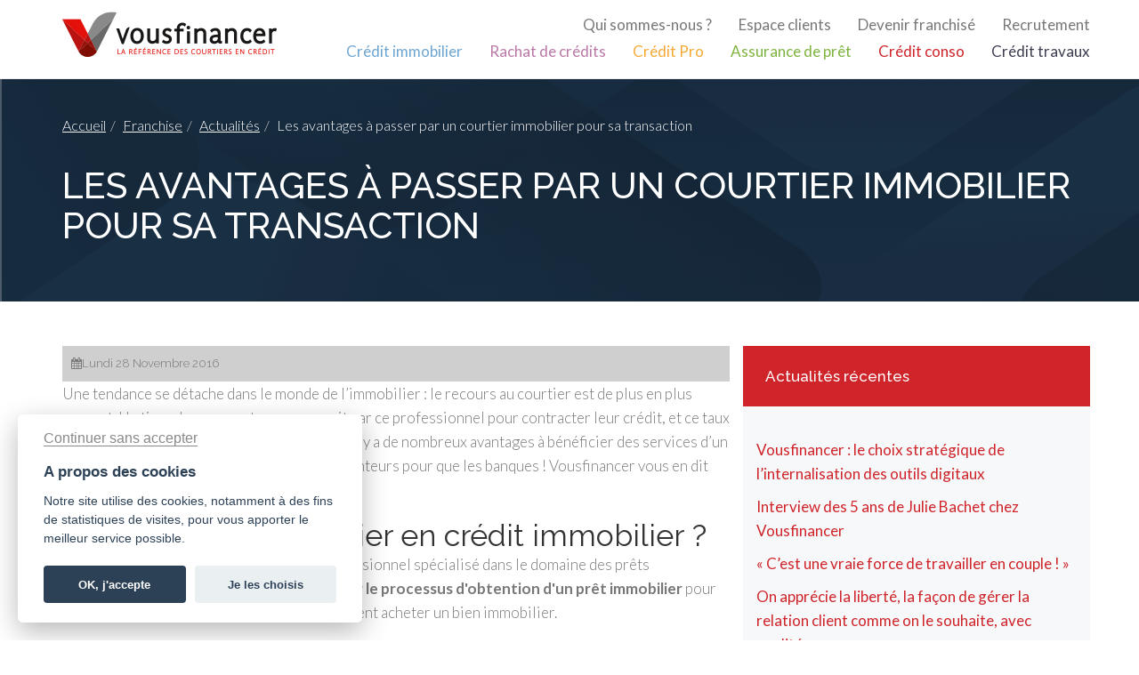

--- FILE ---
content_type: text/html; charset=UTF-8
request_url: https://www.vousfinancer.com/franchise/actualites/les-avantages-a-passer-par-un-courtier-immobilier-pour-sa-transaction
body_size: 10928
content:
<!DOCTYPE html>
<html lang="fr"><head>
        	<meta charset="utf-8">
	<meta http-equiv="content-type" content="text/html; charset=UTF-8">
	<meta name="viewport" content="width=device-width, initial-scale=1.0">
	<meta name="msapplication-config" content="/browserconfig.xml">
	<meta itemprop="image" content="/favicon-96x96.png">
	<meta name="description" content="Qu'est-ce qu'un courtier en crédit ? Quels sont les avantages de passer par un courtier pour son achat immobilier ? Vousfinancer vous dit tout ! ">
    <title>Les avantages à passer par un courtier immobilier pour sa transaction</title>
    	<link href="/favicon.ico" rel="icon" type="image/x-icon">
	<link href="//maxcdn.bootstrapcdn.com/font-awesome/4.7.0/css/font-awesome.min.css" media="screen" rel="stylesheet" type="text/css">
	<link href="https://www.vousfinancer.com/assets/css/frontend/avis_immodvisor.css" media="screen" rel="stylesheet" type="text/css">
	<link href="https://www.vousfinancer.com/assets/css/frontend/layout.css" media="screen" rel="stylesheet" type="text/css">
	<link href="https://www.vousfinancer.com/assets/css/frontend/page-custom.min.css" media="screen" rel="stylesheet" type="text/css">
	<link href="https://www.vousfinancer.com/franchise/actualites/interview-de-hakim-bouzid-courtier-en-taux-chez-vousfinancer" rel="next">
	<link href="https://www.vousfinancer.com/franchise/actualites/vousfinancer-signe-un-partenariat-avec-seloger" rel="prev">    
    	<!--[if lt IE 9]><script type="text/javascript" src="https://www.vousfinancer.com/assets/bower/frontend/html5shiv/dist/html5shiv.min.js"></script><![endif]-->
	<!--[if lt IE 9]><script type="text/javascript" src="https://www.vousfinancer.com/assets/bower/frontend/respond/dest/respond.min.js"></script><![endif]-->
	<script type="text/javascript" async src="https://www.googletagmanager.com/gtag/js?id=G-J2NX5HREZP"></script>
	<script type="text/javascript">
	//<!--
	window.dataLayer = window.dataLayer || [];
    var gtag = function(){dataLayer.push(arguments);};
  // @link https://developers.google.com/gtagjs/devguide/consent
    gtag('consent', 'default', {
        'ad_storage': 'denied',
        'analytics_storage': 'denied',
        'wait_for_update': 500
    });
    gtag('js', new Date());
    // gtag('config', 'UA-1651850-3');
    gtag('config', 'G-J2NX5HREZP');
    gtag('config', 'AW-979986687');
	//-->
	</script>
            <script data-ad-client="ca-pub-7252734004183894" async
                src="https://pagead2.googlesyndication.com/pagead/js/adsbygoogle.js"></script>
        <script>window.enableAdvertising = true;</script>
        <script>(adsbygoogle = window.adsbygoogle || []).pauseAdRequests = 1;</script>
    
    <link rel="stylesheet" href="/assets/package/cookieconsent/dist/cookieconsent.css" media="print"
          onload="this.media='all'; this.onload=null;">
        <!-- Matomo -->
    <script type="text/javascript">
        var _paq = window._paq = window._paq || [];
        /* tracker methods like "setCustomDimension" should be called before "trackPageView" */
        _paq.push(['trackPageView']);
        _paq.push(['enableLinkTracking']);
        (function() {
            var u="//analytics.reponsefi.net/";
            _paq.push(['setTrackerUrl', u+'matomo.php']);
            _paq.push(['setSiteId', '2']);
            var d=document, g=d.createElement('script'), s=d.getElementsByTagName('script')[0];
            g.type='text/javascript'; g.async=true; g.src=u+'matomo.js'; s.parentNode.insertBefore(g,s);
        })();
    </script>
    <!-- End Matomo Code --></head>
<body class="univ-franchise">
<nav id="dyn-header"
     class="dyn-header  dyn-header-show navbar navbar-default navbar-fixed-top">
    <div class="container">

        <div class="navbar-header hidden-sm hidden-md">
            <!-- Collapse Button -->
            <button type="button" class="navbar-toggle collapsed" data-toggle="collapse" data-target="#nav-main"
                    aria-expanded="false">
                <span class="sr-only">Toggle navigation</span>
                <span class="icon-bar"></span>
                <span class="icon-bar"></span>
                <span class="icon-bar"></span>
            </button>

            <!-- Brand logo -->
            <a class="navbar-brand" href="https://www.vousfinancer.com/">
                <img src="/assets/img/frontend/logo-colored.png">
            </a>
        </div>
        <div class="navbar-header hidden-xs hidden-lg">
            <!-- Collapse Button -->
            <button type="button" class="navbar-toggle collapsed" data-toggle="collapse" data-target="#nav-main"
                    aria-expanded="false">
                <span class="sr-only">Toggle navigation</span>
                <span class="icon-bar"></span>
                <span class="icon-bar"></span>
                <span class="icon-bar"></span>
            </button>

            <!-- Brand logo -->
            <a class="navbar-brand" href="https://www.vousfinancer.com/">
                <img src="/assets/img/frontend/logo-short.png">
            </a>
        </div>
        <!-- Main Navigation -->
        <div id="nav-main" class="collapse navbar-collapse">
            <div class="nav navbar-nav navbar-right hidden-xs">
                <ul class="nav navbar-nav navbar-right">
                    <!-- Additional top navigation links -->
                    <li class="pull-right nav-sup-link"><a href="https://www.vousfinancer.com/recrutement">Recrutement</a>
                    </li>
                    <li class="pull-right nav-sup-link"><a href="https://www.vousfinancer.com/franchise">Devenir
                            franchisé</a>
                    </li>
                    <li class="pull-right nav-sup-link"><a href="https://clients.vousfinancer.com">Espace clients</a>
                    </li>
                    <li class="pull-right nav-sup-link"><a href="https://www.vousfinancer.com/qui-sommes-nous">Qui sommes-nous ?</a>
                    </li>

                    <li class="cb"></li>
                    <!-- Universes links-->
                    <li class="dropdown force univ-immo">
                        <a href="https://www.vousfinancer.com/credit-immobilier">Crédit immobilier</a>
                    </li>
                    <li class="dropdown force univ-rachat">
                        <a href="https://www.vousfinancer.com/rachat-credit">Rachat de crédits</a>
                    </li>
                    <li class="dropdown force univ-pro">
                        <a href="https://www.vousfinancer.com/credit-professionnel">Crédit Pro</a>
                    </li>
                    <li class="dropdown force univ-assurance">
                        <a href="https://www.vousfinancer.com/assurance-pret">Assurance de prêt</a>
                    </li>
                    <li class="dropdown force univ-conso">
                        <a href="https://www.vousfinancer.com/credit-consommation">Crédit conso</a>
                    </li>
                    <li class="dropdown force univ-travaux">
                        <a href="https://www.vousfinancer.com/credit-travaux">Crédit travaux</a>
                    </li>
                </ul>
            </div>
            <div class="nav navbar-nav navbar-right hidden-sm hidden-md hidden-lg center-block">
                <ul class="nav navbar-nav navbar-left pull-left">
                    <!-- Additional top navigation links -->
                    <li class="dropdown pull-left force">
                        <a href="https://clients.vousfinancer.com">Espace clients</a>
                    </li>
                    <li class="dropdown pull-left force">
                        <a href="https://www.vousfinancer.com/franchise">Devenir franchisé</a>
                    </li>
                    <li class="dropdown pull-left force">
                        <a href="https://www.vousfinancer.com/recrutement">Recrutement</a>
                    </li>
                    <li class="dropdown pull-left force">
                        <a href="https://www.vousfinancer.com/qui-sommes-nous">Qui sommes-nous</a>
                    </li>
                    <li class="cb"></li>
                    <li class="dropdown force univ-immo">
                        <a href="https://www.vousfinancer.com/credit-immobilier">Crédit immobilier</a>
                    </li>
                    <li class="dropdown force univ-rachat">
                        <a href="https://www.vousfinancer.com/rachat-credit">Rachat de crédits</a>
                    </li>
                    <li class="dropdown force univ-pro">
                        <a href="https://www.vousfinancer.com/credit-professionnel">Crédit Pro</a>
                    </li>
                    <li class="dropdown force univ-assurance">
                        <a href="https://www.vousfinancer.com/assurance-pret">Assurance de prêt</a>
                    </li>
                    <li class="dropdown force univ-conso">
                        <a href="https://www.vousfinancer.com/credit-consommation">Crédit conso</a>
                    </li>
                    <li class="dropdown force univ-travaux">
                        <a href="https://www.vousfinancer.com/credit-travaux">Crédit travaux</a>
                    </li>
                </ul>
            </div>
        </div>
</nav>


<section class="section jumbo">
    <div class="container">
        <div class="row">
            <div class="col-xs-12">
                <ol class="breadcrumb"><li><a href="https://www.vousfinancer.com/">Accueil</a></li><li><a href="https://www.vousfinancer.com/franchise">Franchise</a></li><li><a href="https://www.vousfinancer.com/franchise/actualites">Actualités</a></li><li class="active">Les avantages à passer par un courtier immobilier pour sa transaction</li></ol>
                <div class="jumbo-header">
                    <h1 class="jumbo-title">Les avantages à passer par un courtier immobilier pour sa transaction</h1>
                </div>
                
            </div>
        </div>
    </div>
</section>
<section class="section section-bg-light">
    <div class="container">
        <div class="row">
            <div class="col-md-8">
                <div class="container-blog-metas">
                    <div class="row">
                        <div class="col-xs-6">
                            <p class="infos-date"><i class="fa fa-calendar icon-blog"></i><time datetime="2016-11-28">Lundi 28 Novembre 2016</time></p>
                        </div>
                    </div>
                </div>
                <article>
                    <p>Une tendance se d&eacute;tache dans le monde de l&rsquo;immobilier&nbsp;: le recours au courtier est de plus en plus courant. Un tiers des emprunteurs passerait par ce professionnel pour contracter leur cr&eacute;dit, et ce taux ne fait qu&rsquo;augmenter. Certainement parce qu&rsquo;il y a de nombreux avantages &agrave; b&eacute;n&eacute;ficier des services d&rsquo;un courtier en immobilier, autant pour les emprunteurs pour que les banques&nbsp;! Vousfinancer vous en dit plus.</p>
<h2>Qu&rsquo;est-ce qu&rsquo;un courtier en cr&eacute;dit immobilier&nbsp;?</h2>
<p>Un courtier en cr&eacute;dit immobilier est un professionnel sp&eacute;cialis&eacute; dans le domaine des pr&ecirc;ts immobiliers. Son r&ocirc;le principal est de <strong>faciliter le processus d'obtention d'un pr&ecirc;t immobilier</strong> pour les particuliers ou les entreprises qui souhaitent acheter un bien immobilier.</p>
<p>&nbsp;</p>
<p>Le courtier en pr&ecirc;t immobilier agit en tant qu'interm&eacute;diaire entre l'emprunteur et les diff&eacute;rentes institutions financi&egrave;res telles que les banques, les soci&eacute;t&eacute;s de cr&eacute;dit ou les organismes de pr&ecirc;t. Il dispose d'une connaissance approfondie du march&eacute; financier et des produits de pr&ecirc;t disponibles, ce qui lui permet d'identifier les meilleures offres correspondant aux besoins sp&eacute;cifiques de chaque client.</p>
<p>&nbsp;</p>
<p>Il est important de noter que le courtier en pr&ecirc;t immobilier agit en tant que mandataire de l'emprunteur et est r&eacute;mun&eacute;r&eacute; par des honoraires ou des commissions provenant des &eacute;tablissements financiers avec lesquels il travaille. Cependant, ses services peuvent &ecirc;tre avantageux pour les emprunteurs. Le courtier peut leur faire gagner du temps, les aider &agrave; trouver les meilleures offres et les conseiller tout au long du processus d'obtention du pr&ecirc;t</p>
<p style="text-align: center;"><a class="btn btn-lg btn-primary force univ-immo" href="https://www.vousfinancer.com/demande-pret">Demander un pr&ecirc;t immobilier</a></p>
<p><!--more--></p>
<h2>L&rsquo;int&eacute;r&ecirc;t du courtier pour les emprunteurs</h2>
<p>Le recours des emprunteurs aux courtiers sp&eacute;cialis&eacute;s dans l&rsquo;immobilier conna&icirc;t toujours une belle dynamique : un tiers des transactions sont n&eacute;goci&eacute;es par un courtier, et cette part ne cesse de grandir mois apr&egrave;s mois. &Agrave; croire que les professionnels du cr&eacute;dit sont (re)devenus les acteurs incontournables de tout investissement dans la pierre.</p>
<p>Si paradoxe il y a, il peut &ecirc;tre formul&eacute; de cette mani&egrave;re&nbsp;: on fait appel &agrave; un courtier immobilier afin de n&eacute;gocier son taux de cr&eacute;dit &agrave; la baisse. Or, quand les taux en question sont d&eacute;j&agrave; extr&ecirc;mement bas, il serait logique que le courtier soit moins courtis&eacute; &ndash; les emprunteurs se d&eacute;brouillant tr&egrave;s bien par leurs propres moyens. Pourtant, cette contradiction n&rsquo;est qu&rsquo;apparente et ce succ&egrave;s s&rsquo;explique tr&egrave;s simplement&nbsp;: <strong>les avantages &agrave; passer par un courtier immobilier sont nombreux</strong>, et ne perdent certainement pas en valeur avec les taux planchers. Voici pourquoi.</p>
<h3>Le courtier fait gagner du temps</h3>
<p>Confier sa recherche du bon taux &agrave; un courtier professionnel permet non seulement de d&eacute;nicher les meilleures opportunit&eacute;s, mais &eacute;galement de ne pas perdre soi-m&ecirc;me un temps fou &agrave; le faire. En effet, le premier m&eacute;tier du courtier consiste &agrave; investiguer, &agrave; se rendre aupr&egrave;s de chaque banque, chaque &eacute;tablissement pr&ecirc;teur, pour conna&icirc;tre leurs taux actuels en fonction de la solidit&eacute; des dossiers et leurs diff&eacute;rentes offres. Il en revient avec un savoir approfondi des conditions de pr&ecirc;t, mais &eacute;galement des profils habituels de telle banque ou de tel &eacute;tablissement, afin de <strong>mieux orienter l&rsquo;emprunteur</strong>.</p>
<p>Faire le tour des pr&ecirc;teurs potentiels n&rsquo;est pas forc&eacute;ment ais&eacute; pour un actif, qui manque de temps et de l&rsquo;exp&eacute;rience n&eacute;cessaire pour d&eacute;m&ecirc;ler des conditions parfois complexes. De fait, un futur emprunteur va rapidement limiter sa recherche &agrave; quelques &eacute;tablissements, et finir par choisir sans trop entrer dans le d&eacute;tail, faute d&rsquo;avoir les outils n&eacute;cessaires &agrave; une s&eacute;lection plus pertinente. Le courtier, lui, sait quelle offre correspond le mieux aux projets de ses clients.</p>
<h3>Combien co&ucirc;te un courtier ?</h3>
<p>La mission du courtier est d'accompagner son client &agrave; toutes les &eacute;tapes de son cr&eacute;dit, du montage de dossier au d&eacute;blocage des fonds chez le notaire, en passant par la n&eacute;gociation des conditions les plus avantageuse. Au total, il passe donc plusieurs mois sur un dossier avant qu'il ne puisse aboutir. Pour cela, le courtier va demander des honoraires qui seront clairement indiqu&eacute;s dans le mandat et qui peuvent aller de 1 &agrave; 2 % du montant emprunt&eacute; en fonction de la complexit&eacute; de votre dossier. Le plus souvent, ces honoraires sont largement compens&eacute;s par le gain de temps et les &eacute;conomies r&eacute;alis&eacute;es en faisant appel &agrave; un courtier.</p>
<p>Par ailleurs, il touche une commission vers&eacute;e par la banque aupr&egrave;s de laquelle son client a souscrit un pr&ecirc;t (maximum 1 % du montant total emprunt&eacute;, mais souvent moins).</p>
<p>Sachez que vous pouvez r&eacute;aliser une &eacute;conomie <strong>d&rsquo;environ 15 &agrave; 20 %</strong> en faisant appel &agrave; un courtier, par rapport &agrave; un cr&eacute;dit obtenu en vous rendant directement chez votre banquier.</p>
<h3>Qui doit payer un courtier&nbsp;?</h3>
<p>Le paiement d'un courtier immobilier peut varier en fonction du pays, du march&eacute; immobilier et des accords sp&eacute;cifiques entre le courtier et le client. Voici quelques sc&eacute;narios courants :</p>
<p>- <strong>Commission pay&eacute;e par l'emprunteur</strong> : dans le cas d'un courtier en pr&ecirc;t immobilier, il est courant que les honoraires ou les commissions soient pay&eacute;s par l'emprunteur. Le courtier peut facturer des honoraires fixes ou un pourcentage du montant du pr&ecirc;t. Ces frais sont g&eacute;n&eacute;ralement pay&eacute;s lorsque le pr&ecirc;t est accord&eacute; et les fonds sont d&eacute;bloqu&eacute;s.</p>
<p>- <strong>Commission pay&eacute;e par la banque ou le pr&ecirc;teur</strong> : dans certains cas, le courtier peut recevoir une commission de la banque ou du pr&ecirc;teur avec lequel il a n&eacute;goci&eacute; le pr&ecirc;t immobilier. Cependant, il est possible que des frais suppl&eacute;mentaires soient factur&eacute;s &agrave; l'emprunteur.</p>
<p>- <strong>Combinaison des deux</strong> : dans certains cas, les honoraires peuvent &ecirc;tre partag&eacute;s entre l'emprunteur et la banque ou le pr&ecirc;teur. Par exemple, le courtier peut recevoir une commission de la banque et facturer des honoraires suppl&eacute;mentaires &agrave; l'emprunteur.</p>
<p>Il est essentiel de clarifier les modalit&eacute;s de paiement avec le courtier d&egrave;s le d&eacute;but de la relation et de s'assurer de comprendre les frais et les conditions. Les pratiques peuvent varier d'un courtier &agrave; l'autre. Il est donc important de discuter des frais d&egrave;s le premier contact.</p>
<h2>Quels sont les d&eacute;lais pour une demande avec un courtier&nbsp;?</h2>
<p></p>
<p>Les d&eacute;lais pour une demande avec un courtier en immobilier peuvent varier en fonction de plusieurs facteurs, tels que la <strong>complexit&eacute; du dossier, le march&eacute; immobilier local, les proc&eacute;dures internes du courtier et la r&eacute;activit&eacute; des diff&eacute;rentes parties impliqu&eacute;es</strong>. Voici une estimation g&eacute;n&eacute;rale des d&eacute;lais impliqu&eacute;s dans le processus :</p>
<p>- <strong>premi&egrave;re consultation</strong> : lors du premier rendez-vous avec un courtier, vous discutez de vos besoins, de votre situation financi&egrave;re et des d&eacute;tails de votre projet immobilier. Cette &eacute;tape peut prendre de 1 &agrave; 2 heures, en fonction de la complexit&eacute; de votre situation.</p>
<p>- <strong>collecte des documents</strong> : le courtier vous demandera de fournir certains documents, tels que pi&egrave;ces d'identit&eacute;, justificatifs de revenus, relev&eacute;s bancaires, informations sur l'emploi, etc. Le d&eacute;lai pour rassembler ces documents peut varier en fonction de votre disponibilit&eacute; et de la rapidit&eacute; avec laquelle vous pouvez les obtenir.</p>
<p>- <strong>analyse et recherche de solutions</strong> : une fois que le courtier dispose de tous les documents n&eacute;cessaires, il peut commencer &agrave; analyser votre situation financi&egrave;re et rechercher les meilleures solutions de pr&ecirc;t immobilier adapt&eacute;es &agrave; vos besoins. Ce processus peut prendre quelques jours, voire une semaine, en fonction de la charge de travail du courtier et de la disponibilit&eacute; des offres sur le march&eacute;.</p>
<p>- <strong>pr&eacute;sentation des offres</strong> : une fois que le courtier a identifi&eacute; des offres potentielles, il vous les pr&eacute;sente. Vous discutez des diff&eacute;rentes options et choisissez celle qui correspond le mieux &agrave; vos besoins. Cette &eacute;tape peut prendre quelques jours suppl&eacute;mentaires.</p>
<p>- <strong>constitution du dossier et n&eacute;gociation</strong> : apr&egrave;s avoir s&eacute;lectionn&eacute; une offre de pr&ecirc;t qui vous convient, le courtier rassemble tous les documents n&eacute;cessaires et pr&eacute;pare le dossier de demande de pr&ecirc;t. Quelques jours sont n&eacute;cessaires, en fonction de la complexit&eacute; du dossier et du temps n&eacute;cessaire pour obtenir tous les documents requis. Le courtier peut &eacute;galement n&eacute;gocier avec la banque ou le pr&ecirc;teur pour obtenir les meilleures conditions de pr&ecirc;t.</p>
<p>- <strong>d&eacute;lais de r&eacute;ponse des banques ou des pr&ecirc;teurs</strong> : le d&eacute;lai de r&eacute;ponse du pr&ecirc;t prend g&eacute;n&eacute;ralement quelques semaines. Il faut compter au moins deux semaines pour obtenir une r&eacute;ponse, en fonction des proc&eacute;dures internes de l'institution financi&egrave;re et de la complexit&eacute; de votre dossier.</p>
<p>Il est important de noter que ces d&eacute;lais sont donn&eacute;s &agrave; titre indicatif et peuvent varier en fonction de votre situation sp&eacute;cifique et des circonstances particuli&egrave;res. Le courtier immobilier peut vous fournir des informations plus pr&eacute;cises sur les d&eacute;lais attendus tout au long du processus.</p>
<h2>Le courtier permet d&rsquo;obtenir des conditions plus avantageuses</h2>
<p>Il est bon de le rappeler encore&nbsp;: m&ecirc;me avec des taux d&rsquo;emprunt d&eacute;j&agrave; tr&egrave;s bas, le fait de passer par un courtier immobilier augmente vos chances d&rsquo;obtenir un cr&eacute;dit &agrave; des conditions plus avantageuses. Les &eacute;conomies potentielles r&eacute;alis&eacute;es &agrave; ce titre sont impossibles &agrave; estimer, puisque tout d&eacute;pend&nbsp;:</p>
<ol>
<li>De la marge de n&eacute;gociation permise par la banque</li>
<li>De la qualit&eacute; de votre dossier d&rsquo;emprunteur</li>
</ol>
<p>En tout &eacute;tat de cause, l&rsquo;intercession d&rsquo;un courtier peut donner lieu &agrave; des r&eacute;ductions notables. Imaginons, par exemple, que vous souhaitiez souscrire un pr&ecirc;t sur 20 ans au taux de 2,50 %, taux qui s&rsquo;applique &agrave; un dossier consid&eacute;r&eacute; comme &laquo;&nbsp;bon&nbsp;&raquo;. Un courtier peut parvenir &agrave; vous n&eacute;gocier l&rsquo;application d&rsquo;un taux habituellement r&eacute;serv&eacute; aux excellents clients, autour de 2 %, notamment parce qu&rsquo;il apporte un grand volume de dossiers &agrave; cette banque et qu&rsquo;il est ainsi en mesure d&rsquo;obtenir des avantages.</p>
<p>Ces conditions ne concernent pas uniquement le cr&eacute;dit en tant que tel. Il peut s&rsquo;agir d&rsquo;une r&eacute;duction sur le tarif d&rsquo;un produit assurantiel adoss&eacute; au pr&ecirc;t (<a href="https://www.vousfinancer.com/assurance-pret/actualites/il-ny-a-pas-que-le-taux-demprunt-dans-la-vie-il-y-a-lassurance-aussi">l&rsquo;assurance emprunteur</a>, par exemple), d&rsquo;un produit bancaire gratuit, de frais de dossier offerts, de l&rsquo;annulation des indemnit&eacute;s de remboursement anticip&eacute;, etc.</p>
<p style="text-align: center;"><a class="btn btn-lg btn-primary force univ-immo" href="https://www.vousfinancer.com/demande-pret">DEMANDER UN PR&Ecirc;T IMMOBILIER</a></p>
<h3>La question du rachat de cr&eacute;dit</h3>
<p>Il est &eacute;galement tr&egrave;s int&eacute;ressant de&nbsp;<a href="https://www.123immo.info/87/">faire appel &agrave; un courtier immobilier</a>&nbsp;quand il s&rsquo;agit de ren&eacute;gocier un cr&eacute;dit existant. &Agrave; votre demande, il est en mesure de <strong>n&eacute;gocier un taux r&eacute;duit aupr&egrave;s de votre banque, ou de trouver le meilleur taux possible dans un autre &eacute;tablissement</strong> de mani&egrave;re &agrave; faciliter un rachat de cr&eacute;dit (qui n&rsquo;est attractif qu&rsquo;au-del&agrave; d&rsquo;1 point de diff&eacute;rence entre votre taux actuel et le taux vis&eacute;).</p>
<p><strong>L&rsquo;int&eacute;r&ecirc;t des banques &agrave; travailler avec les courtiers</strong></p>
<p>L&rsquo;emprunteur n&rsquo;est pas le seul concern&eacute; par les avantages que rev&ecirc;t le&nbsp;<a href="https://courtier.vousfinancer.com/">courtier en cr&eacute;dit immobilier</a>. Les banques, elles aussi, s&rsquo;int&eacute;ressent de pr&egrave;s &agrave; ce professionnel, et n&rsquo;h&eacute;sitent pas &agrave; faire appel &agrave; lui. Quand bien m&ecirc;me, dans la plupart des cas, ce sont elles qui vont le r&eacute;mun&eacute;rer <strong>&agrave; hauteur de 1 % du montant total emprunt&eacute;</strong>.</p>
<p>&Agrave; nouveau, nous voil&agrave; confront&eacute;s &agrave; un paradoxe&nbsp;: puisque les taux d&rsquo;int&eacute;r&ecirc;t sont au plus bas et que les emprunteurs viennent d&rsquo;eux-m&ecirc;mes solliciter des pr&ecirc;ts, pourquoi les banques consentent-elles &agrave; verser une part non n&eacute;gligeable de leurs gains &agrave; un courtier&nbsp;?</p>
<p>La r&eacute;ponse est double&nbsp;: la diversification de la client&egrave;le et les affaires qu&rsquo;apportent le courtier &agrave; la banque.</p>
<p><strong>Les banques cherchent &agrave; diversifier leur client&egrave;le</strong></p>
<p>Un grand nombre de courtiers sont commissionn&eacute;s par les banques ou entretiennent avec elles des rapports privil&eacute;gi&eacute;s. Une banque et un courtier ne font pas que des affaires&nbsp;: ils communiquent. Le second en tire une connaissance aigu&euml; des ficelles &agrave; tirer pour n&eacute;gocier de bons taux et s&rsquo;attacher la confiance des emprunteurs. Tandis que la premi&egrave;re y voit l&rsquo;occasion de diversifier les profils de ses clients.</p>
<p>De fait, le courtier immobilier va orienter certains emprunteurs vers des banques auxquelles ils n&rsquo;auraient pas n&eacute;cessairement pens&eacute; &ndash; souvent &agrave; cause de l&rsquo;image qu&rsquo;ils ont de tel ou tel &eacute;tablissement. La Banque Postale, par exemple, v&eacute;hicule volontiers l&rsquo;image d&rsquo;une client&egrave;le vieillissante, alors qu&rsquo;elle propose des conditions tr&egrave;s avantageuses qui peuvent toucher aussi bien les jeunes actifs. Autre exemple&nbsp;: un &eacute;tablissement comme HSBC, consid&eacute;r&eacute; comme plut&ocirc;t &eacute;litiste, applique des taux attractifs pour tous, et pas seulement pour les portefeuilles les mieux garnis. Un courtier contribue ainsi &agrave; <strong>apporter aux banques des profils qui ne seraient pas venus d&rsquo;eux-m&ecirc;mes</strong>.</p>
<p><strong>Les courtiers jouent aussi aux banquiers</strong></p>
<p>Autre point d&rsquo;int&eacute;r&ecirc;t pour les banques&nbsp;: les courtiers en cr&eacute;dit immobilier jouent de plus en plus aux banquiers, dans le sens o&ugrave; ils sont &agrave; m&ecirc;me de convaincre les emprunteurs de souscrire d&rsquo;autres produits financiers, moyennant une r&eacute;duction notable du taux d&rsquo;int&eacute;r&ecirc;t. L&rsquo;emprunteur sera ainsi invit&eacute; &agrave; signer l&rsquo;assurance pr&ecirc;t immobilier aupr&egrave;s de la banque, &agrave; ajouter une assurance multirisque habitation, voire &agrave; transf&eacute;rer ses comptes dans l&rsquo;&eacute;tablissement pr&ecirc;teur &ndash; conseill&eacute;, en cela, par le courtier.</p>
<p>&Agrave; tel point qu&rsquo;il se dit m&ecirc;me que les courtiers pourraient bien, dans un avenir proche, prendre le relais des banques pour proposer eux-m&ecirc;mes des emprunts immobiliers&hellip;</p>
<p>En attendant ce jour, force est de constater que le r&ocirc;le du courtier sied aussi bien &agrave; l&rsquo;emprunteur, qui y trouve son compte, qu&rsquo;&agrave; la banque, qui y gagne une diversification de ses profils. Et, au final, c&rsquo;est la <strong>bonne sant&eacute; du march&eacute; immobilier qui en b&eacute;n&eacute;ficie</strong>&nbsp;!</p>
<h3><strong></strong></h3>
<h3><strong>FAQ</strong></h3>
<p><strong>Pourquoi passer par un courtier en cr&eacute;dit immobilier&thinsp;?</strong></p>
<p>Il n&rsquo;est gu&egrave;re facile de trouver la solution la plus int&eacute;ressante selon votre situation ! Le r&ocirc;le du courtier en pr&ecirc;t immobilier est justement de vous aider &agrave; d&eacute;nicher la meilleure offre. En constituant votre demande de cr&eacute;dit immobilier avec un courtier Vousfinancer, vous &ecirc;tes assur&eacute; de b&eacute;n&eacute;ficier des meilleures conditions d&rsquo;emprunt.</p>
<p><strong>Quel est le tarif d&rsquo;un courtier en cr&eacute;dit immobilier&nbsp;?</strong></p>
<p>Le courtier en pr&ecirc;t immobilier Vousfinancer joue le r&ocirc;le d&rsquo;interm&eacute;diaire entre l&rsquo;emprunteur et la banque. Sa mission premi&egrave;re consiste &agrave; offrir, &agrave; ses clients, la bonne condition de financement en n&eacute;gociant le meilleur taux possible aupr&egrave;s des &eacute;tablissements bancaires.</p>
<p>Le prix du courtier varie d&rsquo;une soci&eacute;t&eacute; &agrave; une autre. Certaines agences de courtage affichent un tarif fixe, tandis que d&rsquo;autres proposent des frais variables. Le co&ucirc;t du courtier est souvent justifi&eacute; par ses obligations de formation initiale et continue.</p>
<p><strong>Quand contacter un courtier immobilier pour son projet&nbsp;?</strong></p>
<p>Le plus t&ocirc;t est le mieux. D&egrave;s que le projet immobilier commence &agrave; se pr&eacute;ciser, vous pouvez consulter un courtier Vousfinancer. Les premiers rendez-vous sont gratuits et il vous donnera les premiers &eacute;l&eacute;ments pour pr&eacute;parer au mieux votre dossier. Il sera en mesure de vous &eacute;clairer sur l&rsquo;achat et de valider votre budget en amont.</p>                </article>
                <div>
                    <nav aria-label="Page navigation">
                        <ul class="pager">
                                                        <li class="previous">
                                <a title="Vousfinancer.com signe un partenariat avec seloger.com" href="https://www.vousfinancer.com/franchise/actualites/vousfinancer-signe-un-partenariat-avec-seloger"><span aria-hidden="true">&larr;</span> Article précédent</a>
                            </li>
                                                                                    <li class="next">
                                <a title="Interview  de Hakim Bouzid, courtier en prêt immobilier chez Vousfinancer" href="https://www.vousfinancer.com/franchise/actualites/interview-de-hakim-bouzid-courtier-en-taux-chez-vousfinancer">Article suivant <span aria-hidden="true">&rarr;</span></a>
                            </li>
                                                    </ul>
                    </nav>
                </div>
            </div>
            <div class="col-md-4 sidebar text-left">
                <div class="row">
                    <h3 class="sidebar-title">Actualités récentes</h3>
                    <div class="col-md-12 sidebar-content">
                        <ul>
                                                            <li>
                                                                        <a href="https://www.vousfinancer.com/franchise/actualites/vousfinancer-le-choix-strategique-de-linternalisation-des-outils-digitaux">Vousfinancer : le choix stratégique de l’internalisation des outils digitaux</a>                                </li>
                                                            <li>
                                                                        <a href="https://www.vousfinancer.com/franchise/actualites/interview-des-5-ans-de-julie-bachet-chez-vousfinancer">Interview des 5 ans de Julie Bachet chez Vousfinancer</a>                                </li>
                                                            <li>
                                                                        <a href="https://www.vousfinancer.com/franchise/actualites/cest-une-vraie-force-de-travailler-en-couple">«  C’est une vraie force de travailler en couple ! »</a>                                </li>
                                                            <li>
                                                                        <a href="https://www.vousfinancer.com/franchise/actualites/on-apprn-cie-la-libertn-la-fan-on-de-gn-rer-la-relation-client-comme-on-le-souhaite-avec-qualitn-">On apprécie la liberté, la façon de gérer la relation client comme on le souhaite, avec qualité </a>                                </li>
                                                            <li>
                                                                        <a href="https://www.vousfinancer.com/franchise/actualites/j-a-ai-fait-le-choix-de-continuer-no-produire-car-j-a-adore-rester-au-contact-du-terrain-">J’ai fait le choix de continuer à produire car j’adore rester au contact du terrain !</a>                                </li>
                                                    </ul>
                    </div>
                </div>
                        <div class="row">
            <h3 class="sidebar-title">Actualités des autres sections</h3>
            <div class="col-md-12 sidebar-content">
                <ul>
                    <li><a href="https://www.vousfinancer.com/credit-immobilier/actualites" class="force univ-immo">Crédit immobilier</a></li><li><a href="https://www.vousfinancer.com/rachat-credit/actualites" class="force univ-rachat">Rachat de crédits</a></li><li><a href="https://www.vousfinancer.com/credit-professionnel/actualites" class="force univ-pro">Crédit professionnel</a><li><a href="https://www.vousfinancer.com/assurance-pret/actualites" class="force univ-assurance">Assurance de prêt</a><li><a href="https://www.vousfinancer.com/credit-consommation/actualites" class="force univ-conso">Crédit consommation</a><li><a href="https://www.vousfinancer.com/credit-travaux/actualites" class="force univ-travaux">Crédit travaux</a><li><a href="https://www.vousfinancer.com/renovation/actualites" class="force univ-franchise">Rénovation</a>
                </ul>
            </div>
        </div>                        <div class="row">
            <h3 class="sidebar-title">Publicité</h3>
            <div class="col-md-12 sidebar-content">
                <!-- sidebar -->
                <ins class="adsbygoogle"
                     style="display:block"
                     data-ad-client="ca-pub-7252734004183894"
                     data-ad-slot="9662828917"
                     data-ad-format="auto"
                     data-full-width-responsive="true"></ins>
            </div>
        </div>
            </div>

        </div>
    </div>
</section>

<section class="section section-bg-alert">
    <div class="container">
        <div>
            <b><i class="fa fa-exclamation-triangle fa-2x red-color-vf"></i><span class="red-color-vf title">&nbsp;Vigilance fraude</span></b>
            <p class="content">Attention , vous pouvez être sollicités par de faux conseillers Vousfinancer vous proposant des crédits et/ou vous demandant de transmettre des documents, des fonds, des coordonnées bancaires, etc.<br>
                Soyez vigilants. Vousfinancer ne demande jamais à ses clients de verser sur un compte les sommes prêtées par des établissements de crédit ou bien des fonds propres, à l'exception des honoraires des courtiers.<br>
                Les conseillers Vousfinancer vous écriront toujours depuis une adresse mail <b>xxxx@vousfinancer.com</b>.<br>
                Vous avez un doute sur l'un de vos contacts ou pensez être victime d'une fraude , vous pouvez envoyer un mail à <a href="mailto:reclamation@vousfinancer.com">reclamation@vousfinancer.com</a>.<br>
            </p>
        </div>
    </div>
</section>
<footer class="section section-bg-dark footer">
    <div id="footer-anchor" class="container">
        <div class="row">
            <div class="col-sm-3">
                <h3>Suivez-nous</h3>
                <hr align="left" class="hr">
                <ul class="list-unstyled">
                    <li>
                        <i class="fa fa-facebook icon-footer"></i><a href="https://www.facebook.com/Vousfinancer/">sur
                            Facebook</a>
                    </li>
                    <li>
                        <a href="https://x.com/vousfinancer">
                            <img src="/assets/img/frontend/X.svg" alt="X" style="width: 15px; height: 21px; vertical-align: middle; margin-right: 5px; filter: brightness(0) invert(1);">
                            &nbsp;&nbsp;sur X
                        </a>
                    </li>
                    <li>
                        <i class="fa fa-youtube icon-footer"></i><a href="https://www.youtube.com/vousfinancer">sur
                            Youtube</a>
                    </li>
                    <li>
                        <i class="fa fa-linkedin icon-footer"></i><a
                            href="https://fr.linkedin.com/company/vousfinancer.com">sur LinkedIn</a>
                    </li>
                </ul>
            </div>

            <div class="col-sm-3">
                <h3>Mentions légales</h3>
                <hr align="left" class="hr">
                <ul class="list-unstyled">
                    <li>
                        <a href="https://www.vousfinancer.com/mentions-legales">Mentions
                            légales</a>
                    </li>
                    <li>
                        <a href="https://www.vousfinancer.com/politique-de-confidentialite">Politique de confidentialité</a>
                    </li>
                    <li>
                        <a href="javascript:void(0);" aria-label="Paramétrer les cookies" data-cc="c-settings">Paramétrer
                            les cookies</a>
                    </li>
                    <li>
                        <a href="https://www.vousfinancer.com/franchise/presse/medias">Vu dans les médias</a>
                    </li>
                    <li>
                        <a href="https://www.vousfinancer.com/franchise/presse/communiques">Communiqués de presse</a>
                    </li>
                                                                <li>
                            <a href="https://www.vilavi.fr/" style="line-height: 1;">
                                <span style="font-weight: 300; font-size: 15px;">Vousfinancer est </span>
                                <img src="/assets/img/frontend/vilavi_white.png" alt="Une marque du groupe VILAVI"
                                     style="margin-right: 10px;">
                                <span class="clearfix"></span>
                            </a>
                        </li>
                                    </ul>
            </div>

            <div class="col-sm-3">
                <h3>Recrutement</h3>
                <hr align="left" class="hr">
                <ul class="list-unstyled">
                    <li>
                        <a href="https://www.vousfinancer.com/recrutement">Offres d'emploi</a>
                    </li>
                    <li>
                        <a href="https://www.vousfinancer.com/franchise">Devenir courtier en crédit</a>
                    </li>
                    <li>
                        <a href="https://www.vousfinancer.com/contact">Contacter le siège social</a>
                    </li>
                    <li>
                        <a href="https://www.vousfinancer.com/reclamation">Réclamation</a>
                    </li>
                </ul>
            </div>

            <div class="col-sm-3">
                <h3>A propos</h3>
                <hr align="left" class="hr">
                <ul class="list-unstyled">
                    <li>
                        <a href="https://www.vousfinancer.com/qui-sommes-nous">Qui sommes nous</a>
                    </li>
                    <li>
                        <a href="https://www.vousfinancer.com/nos-ressources">Nos contenus exclusifs</a>
                    </li>
                </ul>
            </div>
        </div>
        <div class="row">
            <div class="col-sm-12">
                <h3 class="text-center">Un crédit vous engage et doit être remboursé</h3>
                <h3 class="text-center">Vérifiez vos capacités de remboursement avant de vous engager</h3><br>
                <p>
                    Crédit immobilier : Vous bénéficiez d’un délai légal de réflexion de 10 jours.
                    Lorsque la vente est subordonnée à l'obtention d’un prêt et si celui-ci n’est pas obtenu,
                    le vendeur doit rembourser les sommes versées par l'acquéreur.
                </p>
                <p>
                    Aucun versement de quelque nature que ce soit ne peut être exigé d’un particulier avant l’obtention
                    d’un ou plusieurs prêts d'argent.
                </p>
            </div>
        </div>
    </div>
    <div style="min-height: 50px;"></div>
</footer>

	<script type="text/javascript" src="https://www.vousfinancer.com/assets/js/frontend/layout.js?2023-07-11"></script>
	<script type="text/javascript" src="https://www.vousfinancer.com/assets/js/frontend/new-simulator.js"></script>
	<script type="text/javascript" src="https://www.vousfinancer.com/assets/js/frontend/layout-franchise.js"></script><script defer src="/assets/js/frontend/cookie-consent.min.js"></script>

</body>
</html>


--- FILE ---
content_type: application/javascript
request_url: https://www.vousfinancer.com/assets/js/frontend/layout-franchise.js
body_size: 276
content:
$(".container-slider-two-items").owlCarousel({
    items: 2,
    itemsDesktop: [1199, 2],
    itemsDesktopSmall: [979, 2],
    itemsTablet: [768, 1],
    itemsMobile: [479, 1],
    autoPlay: false,
    navigation: true,
    pagination: true,
    navigationText: ["<", ">"]
});
/* JS de la page Avis des franchisés */
/* Note: A fusionner dans le Layout général */
